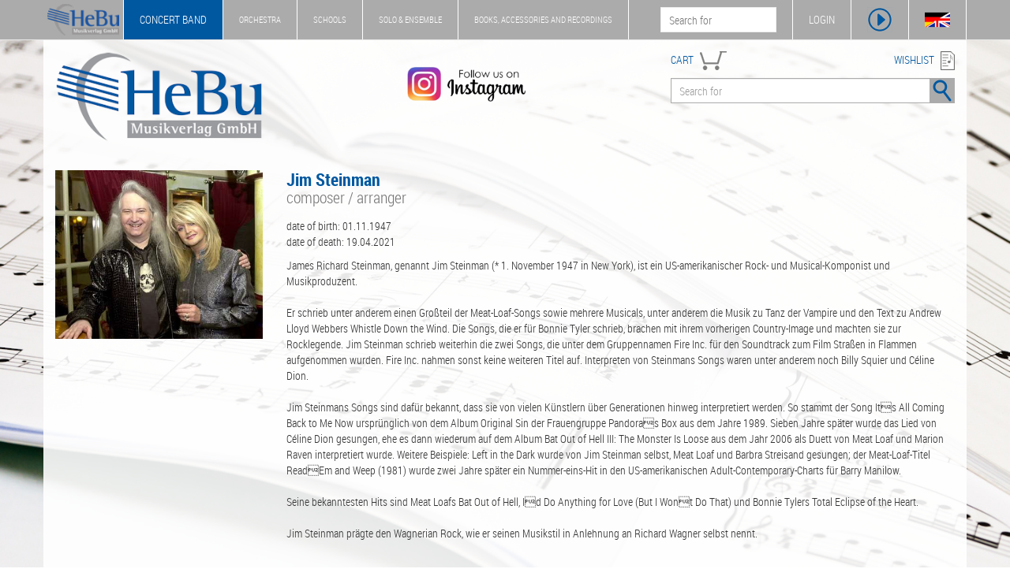

--- FILE ---
content_type: text/html; charset=UTF-8
request_url: https://www.hebu-music.com/en/musician/jim-steinman.12535/
body_size: 9668
content:
<!DOCTYPE html>
<html lang="en">

    <head>

        <meta charset="utf-8">
        <meta http-equiv="X-UA-Compatible" content="IE=edge">
        <meta name="viewport" content="width=device-width, initial-scale=1.0">
        <meta name="description" content="James Richard Steinman, genannt Jim Steinman (* 1. November 1947 in New York), ist ein US-amerikanischer Rock- und Musical-Komponist und Musikproduzent.   ...">
        <meta name="keywords" content="Komponist, Composer, Arrangeur, Arranger">
        
        <title>Jim Steinman | composer / arranger - concert band Noten & Partituren - HeBu Musikverlag GmbH</title>

        <link rel="stylesheet" href="https://www.hebu-music.com/css/bootstrap.css" type="text/css">
        <link rel="stylesheet" href="https://www.hebu-music.com/css/hebu.css" type="text/css">
        <link rel="stylesheet" href="https://www.hebu-music.com/fonts/font-awesome.css" type="text/css">
        <link rel="stylesheet" href="https://www.hebu-music.com/fonts/font-roboto.css" type="text/css">
        <link rel="stylesheet" href="https://www.hebu-music.com/vendor/cookieconsent/cookieconsent.min.css" type="text/css">

        <script src="https://www.hebu-music.com/js/jquery.js"></script>
        <script src="https://www.hebu-music.com/js/bootstrap.js"></script>
        <script src="https://www.hebu-music.com/vendor/cookieconsent/cookieconsent.min.js"></script>

        
        <link rel="shortcut icon" href="https://www.hebu-music.com/favicon/hebu.ico">
        <link rel="canonical" href="https://www.hebu-music.com/de/musiker/jim-steinman.12535/"><link rel="next" href="https://www.hebu-music.com/de/musiker/jim-steinman.12535/?page=2">
        
    </head>

    <body class="shop_1">

        <nav id="headline" class="navbar navbar-default navbar-fixed-top">

            <div class="container">

                <div class="navbar-header">

                    <a class="navbar-brand affix-show" href="https://www.hebu-music.com/en/">
                            <img src="https://www.hebu-music.com/img/logo_s.png" style="height: 100%;" alt="HeBu Musikverlag">
                    </a>

                        <div class="navbar-toggle">
        <img class="bg-color" src="https://www.hebu-music.com/img/menu/menu.png" height="32" alt="menu" data-toggle="collapse" data-target="#small-menu">
        <div id="small-menu" class="collapse">
            <ul class="nav">
                <li class="shop_kind_1"><a href="https://www.hebu-music.com/en/shop.1">concert band</a><ul class="sub-menu"><li class="category"><a href="https://www.hebu-music.com/en/category/genre.1-1/">Genre</a></li><li class="category"><a href="https://www.hebu-music.com/en/category/besetzung.1-1775/">Besetzung</a></li><li class="category"><a href="https://www.hebu-music.com/en/category/schulen.1-1720/">Schulen</a></li><li class="category"><a href="https://www.hebu-music.com/en/category/buecher.1-6/">Bücher</a></li><li class="category"><a href="https://www.hebu-music.com/en/category/taktstock.1-1689/">Taktstock</a></li><li class="category"><a href="https://www.hebu-music.com/en/category/tontraeger.1-2/">Tonträger</a></li><li class="category"><a href="https://www.hebu-music.com/en/catalogs.1/">Catalogs</a></li></ul></li>
                <li class="shop_kind_2"><a href="https://www.hebu-music.com/en/shop.2">Orchestra</a><ul class="sub-menu"><li class="category"><a href="https://www.hebu-music.com/en/category/genre.2-1/">Genre</a></li><li class="category"><a href="https://www.hebu-music.com/en/category/besetzung.2-1775/">Besetzung</a></li><li class="category"><a href="https://www.hebu-music.com/en/category/buecher.2-6/">Bücher</a></li><li class="category"><a href="https://www.hebu-music.com/en/category/geschenkideen.2-1018/">Geschenkideen</a></li><li class="category"><a href="https://www.hebu-music.com/en/category/tontraeger.2-2/">Tonträger</a></li><li class="category"><a href="https://www.hebu-music.com/en/catalogs.2/">Catalogs</a></li></ul></li>
                <li class="shop_kind_3"><a href="https://www.hebu-music.com/en/shop.3">schools</a><ul class="sub-menu"><li class="category"><a href="https://www.hebu-music.com/en/category/genre.3-1/">Genre</a></li><li class="category"><a href="https://www.hebu-music.com/en/category/besetzung.3-1775/">Besetzung</a></li><li class="category"><a href="https://www.hebu-music.com/en/category/schulen.3-1720/">Schulen</a></li><li class="category"><a href="https://www.hebu-music.com/en/category/buecher.3-6/">Bücher</a></li><li class="category"><a href="https://www.hebu-music.com/en/category/musikalien.3-906/">Musikalien</a></li><li class="category"><a href="https://www.hebu-music.com/en/category/geschenkideen.3-1018/">Geschenkideen</a></li><li class="category"><a href="https://www.hebu-music.com/en/category/tontraeger.3-2/">Tonträger</a></li></ul></li>
                <li class="shop_kind_4"><a href="https://www.hebu-music.com/en/shop.4">Solo &amp; Ensemble</a><ul class="sub-menu"><li class="category"><a href="https://www.hebu-music.com/en/category/genre.4-1/">Genre</a></li><li class="category"><a href="https://www.hebu-music.com/en/category/besetzung.4-1775/">Besetzung</a></li><li class="category"><a href="https://www.hebu-music.com/en/category/schulen.4-1720/">Schulen</a></li><li class="category"><a href="https://www.hebu-music.com/en/category/buecher.4-6/">Bücher</a></li><li class="category"><a href="https://www.hebu-music.com/en/category/musikalien.4-906/">Musikalien</a></li><li class="category"><a href="https://www.hebu-music.com/en/category/geschenkideen.4-1018/">Geschenkideen</a></li><li class="category"><a href="https://www.hebu-music.com/en/category/tontraeger.4-2/">Tonträger</a></li></ul></li>
                <li class="shop_kind_5"><a href="https://www.hebu-music.com/en/shop.5">Books, Accessories and Recordings</a><ul class="sub-menu"><li class="category"><a href="https://www.hebu-music.com/en/category/genre.5-1/">Genre</a></li><li class="category"><a href="https://www.hebu-music.com/en/category/besetzung.5-1775/">Besetzung</a></li><li class="category"><a href="https://www.hebu-music.com/en/category/schulen.5-1720/">Schulen</a></li><li class="category"><a href="https://www.hebu-music.com/en/category/buecher.5-6/">Bücher</a></li><li class="category"><a href="https://www.hebu-music.com/en/category/musikalien.5-906/">Musikalien</a></li><li class="category"><a href="https://www.hebu-music.com/en/category/taktstock.5-1689/">Taktstock</a></li><li class="category"><a href="https://www.hebu-music.com/en/category/geschenkideen.5-1018/">Geschenkideen</a></li><li class="category"><a href="https://www.hebu-music.com/en/category/software.5-901/">Software</a></li><li class="category"><a href="https://www.hebu-music.com/en/category/tontraeger.5-2/">Tonträger</a></li></ul></li>
                <li><a href="https://www.hebu-music.com/en/newsletter/">Newsletter</a></li>
                <li><a href="https://www.hebu-music.com/en/about-us/">About Us</a></li>
                <li><a href="https://www.hebu-music.com/en/contact/">Contact</a></li>
            </ul>
        </div>
    </div>

                </div>

                    <div class="nav navbar-nav navbar-left">
        <ul class="nav navbar-nav main-menu visible-lg">
            <li class="shop_kind shop_kind_1 active affix-hide"><a href="https://www.hebu-music.com/en/shop.1">concert band</a><ul class="dropdown-menu"><li class="category"><a href="https://www.hebu-music.com/en/category/genre.1-1/">Genre</a></li><li class="category"><a href="https://www.hebu-music.com/en/category/besetzung.1-1775/">Besetzung</a></li><li class="category"><a href="https://www.hebu-music.com/en/category/schulen.1-1720/">Schulen</a></li><li class="category"><a href="https://www.hebu-music.com/en/category/buecher.1-6/">Bücher</a></li><li class="category"><a href="https://www.hebu-music.com/en/category/taktstock.1-1689/">Taktstock</a></li><li class="category"><a href="https://www.hebu-music.com/en/category/tontraeger.1-2/">Tonträger</a></li><li role="separator" class="divider"></li><li><a href="https://www.hebu-music.com/en/catalogs.1/">Catalogs</a></li><li role="separator" class="divider"></li><li><a href="https://www.hebu-music.com/en/newsletter/">Newsletter</a></li><li><a href="https://www.hebu-music.com/en/about-us/">About Us</a></li><li><a href="https://www.hebu-music.com/en/contact/">Contact</a></li></ul></li>
            <li class="shop_kind shop_kind_2 affix-hide"><a href="https://www.hebu-music.com/en/shop.2">Orchestra</a><ul class="dropdown-menu"><li class="category"><a href="https://www.hebu-music.com/en/category/genre.2-1/">Genre</a></li><li class="category"><a href="https://www.hebu-music.com/en/category/besetzung.2-1775/">Besetzung</a></li><li class="category"><a href="https://www.hebu-music.com/en/category/buecher.2-6/">Bücher</a></li><li class="category"><a href="https://www.hebu-music.com/en/category/geschenkideen.2-1018/">Geschenkideen</a></li><li class="category"><a href="https://www.hebu-music.com/en/category/tontraeger.2-2/">Tonträger</a></li><li role="separator" class="divider"></li><li><a href="https://www.hebu-music.com/en/catalogs.2/">Catalogs</a></li><li role="separator" class="divider"></li><li><a href="https://www.hebu-music.com/en/newsletter/">Newsletter</a></li><li><a href="https://www.hebu-music.com/en/about-us/">About Us</a></li><li><a href="https://www.hebu-music.com/en/contact/">Contact</a></li></ul></li>
            <li class="shop_kind shop_kind_3 affix-hide"><a href="https://www.hebu-music.com/en/shop.3">schools</a><ul class="dropdown-menu"><li class="category"><a href="https://www.hebu-music.com/en/category/genre.3-1/">Genre</a></li><li class="category"><a href="https://www.hebu-music.com/en/category/besetzung.3-1775/">Besetzung</a></li><li class="category"><a href="https://www.hebu-music.com/en/category/schulen.3-1720/">Schulen</a></li><li class="category"><a href="https://www.hebu-music.com/en/category/buecher.3-6/">Bücher</a></li><li class="category"><a href="https://www.hebu-music.com/en/category/musikalien.3-906/">Musikalien</a></li><li class="category"><a href="https://www.hebu-music.com/en/category/geschenkideen.3-1018/">Geschenkideen</a></li><li class="category"><a href="https://www.hebu-music.com/en/category/tontraeger.3-2/">Tonträger</a></li><li role="separator" class="divider"></li><li><a href="https://www.hebu-music.com/en/newsletter/">Newsletter</a></li><li><a href="https://www.hebu-music.com/en/about-us/">About Us</a></li><li><a href="https://www.hebu-music.com/en/contact/">Contact</a></li></ul></li>
            <li class="shop_kind shop_kind_4 affix-hide"><a href="https://www.hebu-music.com/en/shop.4">Solo &amp; Ensemble</a><ul class="dropdown-menu"><li class="category"><a href="https://www.hebu-music.com/en/category/genre.4-1/">Genre</a></li><li class="category"><a href="https://www.hebu-music.com/en/category/besetzung.4-1775/">Besetzung</a></li><li class="category"><a href="https://www.hebu-music.com/en/category/schulen.4-1720/">Schulen</a></li><li class="category"><a href="https://www.hebu-music.com/en/category/buecher.4-6/">Bücher</a></li><li class="category"><a href="https://www.hebu-music.com/en/category/musikalien.4-906/">Musikalien</a></li><li class="category"><a href="https://www.hebu-music.com/en/category/geschenkideen.4-1018/">Geschenkideen</a></li><li class="category"><a href="https://www.hebu-music.com/en/category/tontraeger.4-2/">Tonträger</a></li><li role="separator" class="divider"></li><li><a href="https://www.hebu-music.com/en/newsletter/">Newsletter</a></li><li><a href="https://www.hebu-music.com/en/about-us/">About Us</a></li><li><a href="https://www.hebu-music.com/en/contact/">Contact</a></li></ul></li>
            <li class="shop_kind shop_kind_5 affix-hide"><a href="https://www.hebu-music.com/en/shop.5">Books, Accessories and Recordings</a><ul class="dropdown-menu"><li class="category"><a href="https://www.hebu-music.com/en/category/genre.5-1/">Genre</a></li><li class="category"><a href="https://www.hebu-music.com/en/category/besetzung.5-1775/">Besetzung</a></li><li class="category"><a href="https://www.hebu-music.com/en/category/schulen.5-1720/">Schulen</a></li><li class="category"><a href="https://www.hebu-music.com/en/category/buecher.5-6/">Bücher</a></li><li class="category"><a href="https://www.hebu-music.com/en/category/musikalien.5-906/">Musikalien</a></li><li class="category"><a href="https://www.hebu-music.com/en/category/taktstock.5-1689/">Taktstock</a></li><li class="category"><a href="https://www.hebu-music.com/en/category/geschenkideen.5-1018/">Geschenkideen</a></li><li class="category"><a href="https://www.hebu-music.com/en/category/software.5-901/">Software</a></li><li class="category"><a href="https://www.hebu-music.com/en/category/tontraeger.5-2/">Tonträger</a></li><li role="separator" class="divider"></li><li><a href="https://www.hebu-music.com/en/newsletter/">Newsletter</a></li><li><a href="https://www.hebu-music.com/en/about-us/">About Us</a></li><li><a href="https://www.hebu-music.com/en/contact/">Contact</a></li></ul></li>
            </ul>
    </div>

                <div class="nav navbar-nav navbar-right">

                    <div class="pull-left hidden-xs affix-show">
                        <form action="https://www.hebu-music.com/en/search/" role="search">
                            <input name="s" type="text" placeholder="Search for">
                        </form>
                    </div>

                    <ul class="nav navbar-nav">

                        <li id="my-hebu" class="hidden-xs">
                            <a id="my-hebu-user" href="https://www.hebu-music.com/en/my-hebu/" rel="nofollow">MY HEBU - <span id="username"></span></a>
                            <a id="my-hebu-login" href="https://www.hebu-music.com/en/my-hebu/login/" rel="nofollow">LOGIN</a>
                        </li>

                        <li class="icon visible-xs-block"><a href="https://www.hebu-music.com/en/my-hebu/" rel="nofollow"><img class="bg-color" src="https://www.hebu-music.com/img/menu/user.png" height="32" alt="Benutzer"></a></li>
                        <li class="icon"><a id="show_player" class="no_ajax" href="#" rel="nofollow"><img class="bg-color" src="https://www.hebu-music.com/img/menu/player.png" height="32" alt="Player"></a></li>
                        <li class="icon hidden-xs"><a id="language" class="no_ajax" href="https://www.hebu-music.com/de/musiker/jim-steinman.12535/" title="language"><img class="bg-color" src="https://www.hebu-music.com/img/menu/flags.png" height="32" alt="language"></a></li>

                    </ul>

                </div>

            </div>

        </nav>

        <div id="jp-player" class="container">
            <div class="row">

                <div id="jp-main"></div>

                <div class="col-sm-6">
                    <div class="title">
                        <span class="clef"></span>
                        <span class="jp-title"></span>
                    </div>
                    <div class="jp-progress">
                        <div class="jp-seek-bar">
                            <div class="jp-play-bar"><span class="jp-play-knob"></span></div>
                        </div>
                    </div>
                    <div class="row time">
                        <div class="col-xs-4">00:00</div>
                        <div class="col-xs-4 text-center jp-current-time">--:--</div>
                        <div class="col-xs-4 text-right jp-duration">00:00</div>
                    </div>
                    <div class="buttons">
                        <div class="col-md-1 col-sm-2 col-xs-2"><img class="player-btn jp-previous" src="https://www.hebu-music.com/img/player/previous.png" alt="Vorheriges Lied"></div>
                        <div class="col-md-1 hidden-sm hidden-xs"><img class="player-btn jp-rewind" src="https://www.hebu-music.com/img/player/rewind.png" alt="Rückwärts"></div>
                        <div class="col-md-1 col-sm-2 col-xs-2"><img class="player-btn jp-play" src="https://www.hebu-music.com/img/player/play.png" alt="Play"></div>
                        <div class="col-md-1 col-sm-2 col-xs-2"><img class="player-btn jp-forward" src="https://www.hebu-music.com/img/player/forward.png" alt="Vorwärts"></div>
                        <div class="col-md-1 col-sm-2 col-xs-2"><img class="player-btn jp-next" src="https://www.hebu-music.com/img/player/next.png" alt="Nächstes Lied"></div>
                        <div class="col-md-1 col-sm-2 col-xs-2"><img class="player-btn jp-stop" src="https://www.hebu-music.com/img/player/pause.png" alt="Stop"></div>
                        <div class="col-md-1 col-sm-2 col-xs-2">
                            <img class="player-btn jp-mute" src="https://www.hebu-music.com/img/player/volume.png" alt="Mute">
                            <img class="player-btn jp-unmute" src="https://www.hebu-music.com/img/player/mute.png" alt="Mute off">
                        </div>
                        <div class="col-md-5 col-sm-12 hidden-xs">
                            <div class="jp-volume-bar">
                                <div class="jp-volume-bar-value"></div>
                            </div>
                        </div>
                    </div>
                </div>

                <div class="col-sm-6 hidden-xs">
                    <div class="background">
                        <div id="playlist" class="jp-playlist"><ul><li></li></ul></div>
                    </div>
                </div>

            </div>
        </div>

        <header class="container white-background">

            <div class="row margin-top">
                <div class="col-md-3 col-sm-3 col-xs-12 logo">
                    <a href="https://www.hebu-music.com/en/">
                            <img src="https://www.hebu-music.com/img/logo.png" class="img-responsive" alt="HeBu Musikverlag">
                    </a>
                </div>
				<div class="col-md-5 col-sm-3 hidden-xs instagram">
					<a class="no_ajax" href="https://www.instagram.com/hebumusic">
						<img class="img-responsive" src="https://www.hebu-music.com/img/instagram.png" alt="Instagram - Follow us">
					</a>
				</div>
                <div class="col-md-4 col-sm-6 col-xs-12">

                    <div class="pull-left fg-color search-head"><a href="https://www.hebu-music.com/en/cart/" rel="nofollow">CART</a>
                        <div id="cart">
                            <img src="https://www.hebu-music.com/img/icons/cart.png" height="24" alt="Warenkorb">
                            <span></span>
                        </div>
                    </div>
                    <div class="pull-right fg-color search-head text-right"><a href="https://www.hebu-music.com/en/wishlist/" rel="nofollow">WISHLIST</a> <img src="https://www.hebu-music.com/img/icons/wishlist.png" height="24" alt="Merkliste"></div>

                    <form action="https://www.hebu-music.com/en/search/" class="form-inline">
                        <div class="input-group search">
                            <input name="s" class="form-control" type="text" placeholder="Search for">
                            <span class="input-group-btn">
                                <button class="btn"><img class="bg-color" src="https://www.hebu-music.com/img/search.png" alt="Suche"></button>
                            </span>
                        </div>
                    </form>

                </div>
            </div>
          
        </header>

        <main class="container white-background">
            
    
    
    <div class="row margin-top">

    <div class="col-md-3 col-sm-4">
        <img src="https://www.hebu-music.com/thumb.php?name=12535&amp;path=musiker&amp;height=340"
            class="img-responsive img-center img-head"
            alt="Jim Steinman"
            title="Jim Steinman - composer / arranger"
        >
            </div>

    <div class="col-md-9 col-sm-8">
        <h1>
            Jim Steinman
                            <span class="subtitle">composer / arranger</span>
                    </h1>
        
            
    


                            <p>
                    date of birth: 01.11.1947<br>                    date of death: 19.04.2021<br>                </p>
            
            James Richard Steinman, genannt Jim Steinman (* 1. November 1947 in New York), ist ein US-amerikanischer Rock- und Musical-Komponist und Musikproduzent.<br />
<br />
Er schrieb unter anderem einen Großteil der Meat-Loaf-Songs sowie mehrere Musicals, unter anderem die Musik zu Tanz der Vampire und den Text zu Andrew Lloyd Webbers Whistle Down the Wind. Die Songs, die er für Bonnie Tyler schrieb, brachen mit ihrem vorherigen Country-Image und machten sie zur Rocklegende. Jim Steinman schrieb weiterhin die zwei Songs, die unter dem Gruppennamen Fire Inc. für den Soundtrack zum Film Straßen in Flammen aufgenommen wurden. Fire Inc. nahmen sonst keine weiteren Titel auf. Interpreten von Steinmans Songs waren unter anderem noch Billy Squier und Céline Dion.<br />
<br />
Jim Steinmans Songs sind dafür bekannt, dass sie von vielen Künstlern über Generationen hinweg interpretiert werden. So stammt der Song Its All Coming Back to Me Now ursprünglich von dem Album Original Sin der Frauengruppe Pandoras Box aus dem Jahre 1989. Sieben Jahre später wurde das Lied von Céline Dion gesungen, ehe es dann wiederum auf dem Album Bat Out of Hell III: The Monster Is Loose aus dem Jahr 2006 als Duett von Meat Loaf und Marion Raven interpretiert wurde. Weitere Beispiele: Left in the Dark wurde von Jim Steinman selbst, Meat Loaf und Barbra Streisand gesungen; der Meat-Loaf-Titel ReadEm and Weep (1981) wurde zwei Jahre später ein Nummer-eins-Hit in den US-amerikanischen Adult-Contemporary-Charts für Barry Manilow.<br />
<br />
Seine bekanntesten Hits sind Meat Loafs Bat Out of Hell, Id Do Anything for Love (But I Wont Do That) und Bonnie Tylers Total Eclipse of the Heart.<br />
<br />
Jim Steinman prägte den Wagnerian Rock, wie er seinen Musikstil in Anlehnung an Richard Wagner selbst nennt.<br />
<br><br />
Bild: Jim Steinman zusammen mit Bonnie Tyler<br />
www.jimsteinman.com

            </div>

</div>

    
    <link rel="stylesheet" href="https://www.hebu-music.com/css/multiselect.css" type="text/css">
<link rel="stylesheet" href="https://www.hebu-music.com/css/rangeslider.css" type="text/css">

<script type="text/javascript" src="https://www.hebu-music.com/js/multiselect_min.js"></script>
<script type="text/javascript" src="https://www.hebu-music.com/js/rangeslider.js"></script>

<form id="filter" action="https://www.hebu-music.com/en/musician/jim-steinman.12535/" method="get">

    <div class="row">

        <div class="col-sm-4">
            <div class="search-detail border-color">
                <p>main category</p>
                <select id="ms_main_category" name="asr[]" multiple="multiple">
                                            <option value="65578">Blasorchester Noten / Concert Band</option>
                                            <option value="163850">Fanfare Band</option>
                                            <option value="65579">Kammermusik / Ensemble</option>
                                    </select>
            </div>
        </div>

        <div class="col-sm-4">
            <div class="search-detail border-color">
                <p>category</p>
                <select id="ms_category" name="cat[]" class="form-control" multiple="multiple">
                                            <option value="1002">Genre / Besonders Empfehlenswerte Ausgaben / Bestseller</option>
                                            <option value="11002">Genre / Medleys / Potpourries / Rock</option>
                                            <option value="1111">Genre / Unterhaltungsmusik / Pop-Musik Bearbeitungen</option>
                                            <option value="113">Genre / Musical</option>
                                            <option value="1131">Genre / Musical / Musical - Medley</option>
                                            <option value="201111">Besetzung / Tasten- und Balginstrumente / Klavier / Piano / Klavier + Gesang / Vocal + Gitarre (PVG) / Songbook</option>
                                            <option value="2093">Besetzung / Chormusik / Frauen- und Kinderchor</option>
                                            <option value="20931">Besetzung / Chormusik / Frauen- und Kinderchor / a cappella weltlich einzeln</option>
                                            <option value="20937">Besetzung / Chormusik / Frauen- und Kinderchor / mit Begleitung weltlich Alben</option>
                                            <option value="214">Besetzung / Orchesterwerke</option>
                                            <option value="2143">Besetzung / Orchesterwerke / Blasorchester / Concert Band</option>
                                    </select>
            </div>
        </div>

        <div class="col-sm-4">
            <div class="search-detail border-color">
                <p>difficulty</p>
                <input id="sl_difficulty" name="dif" type="text" value="1,6">
            </div>
        </div>

    </div>

    <div class="row">

        <div class="col-sm-4">
            <div class="search-detail border-color">
                <p>composer</p>
                <select id="ms_composer" name="com[]" class="form-control" multiple="multiple">
                                            <option value="12535">Jim Steinman</option>
                                            <option value="1506">Samuel Augustus Ward</option>
                                    </select>
            </div>
        </div>

        <div class="col-sm-4">
            <div class="search-detail border-color">
                <p>arranger</p>
                <select id="ms_arranger" name="arr[]" class="form-control" multiple="multiple">
                                            <option value="12535">Jim Steinman</option>
                                            <option value="22287">Keith Terrett</option>
                                            <option value="13061">Lorenzo Bocci</option>
                                            <option value="29568">Michael Kunze</option>
                                            <option value="26000">Patrick Roszell</option>
                                            <option value="65444">Paul Langford</option>
                                            <option value="587">Rob Balfoort</option>
                                            <option value="13316">Scott Blood</option>
                                            <option value="11854">Simon Kerwin</option>
                                            <option value="223">Wolfgang Wössner</option>
                                    </select>
            </div>
        </div>

        <div class="col-sm-4">
            <div class="search-detail border-color">
                <p>publisher</p>
                <select id="ms_publisher" name="pub[]" class="form-control" multiple="multiple">
                                            <option value="696">Alfred Publishing</option>
                                            <option value="407">Bernaerts Music</option>
                                            <option value="2049335">Edition Butterfly Roswitha Kunze e.K.</option>
                                            <option value="385">Faber Music</option>
                                            <option value="389">Hal Leonard Publishing Co.</option>
                                            <option value="2591096">Jetelina</option>
                                            <option value="652">Melodie der Welt J. Michel GmbH &amp; Co. KG</option>
                                            <option value="49038">Mitropa Music</option>
                                            <option value="425">Molenaar Edition BV</option>
                                            <option value="281">Tierolff Muziekcentrale</option>
                                    </select>
            </div>
        </div>

    </div>

    
</form>

<script type="text/javascript">

    var filter_changed = false;

    var parameters = {

        disableIfEmpty:    true,
        enableFiltering:   true,
        enableCaseInsensitiveFiltering: true,
        buttonWidth:       '100%',
        maxHeight:         '350',
        nSelectedText:     'selected',
        nonSelectedText:   'please select',
        allSelectedText:   'all selected',
        filterPlaceholder: 'search',

        onDropdownHidden: function(event) {
            if (filter_changed) $('#filter').submit();
        },

        onDropdownShown: function(event) {
            var el = this.$ul.parent().find("input[type='text'].multiselect-search");
            el.focus();
        },

        onChange: function(option, checked, select) {
            filter_changed = true;
        },

        onDeselectAll: function() {
            filter_changed = true;
        }

    };

    $('#ms_main_category').multiselect(parameters);
    $('#ms_category'     ).multiselect(parameters);
    $('#ms_arranger'     ).multiselect(parameters);
    $('#ms_composer'     ).multiselect(parameters);
    $('#ms_publisher'    ).multiselect(parameters);

    var slider = $('#sl_difficulty').slider({

        min:  1,
        max:  6,
        step: 0.5,
        value: [1,6],

        tooltip_split: true,
        tooltip_position: 'bottom',

        formatter: function(value) {

            if (value == 1.5) return "1+";
            if (value == 2.5) return "2+";
            if (value == 3.5) return "3+";
            if (value == 4.5) return "4+";
            if (value == 5.5) return "5+";

            return value;

        }
    });

    slider.on('slideStop', function(ev){
        $('#filter').submit();
    });

</script>
    <div class="row">
        <div data-name="play_all" class="action col-sm-6 col-sm-margin">
            <img class="pull-left icon-24" src="https://www.hebu-music.com/img/icons/player.png"> play all titles of this page
        </div>
        <div class="col-sm-6 text-right">
            
    
                <select id="sort" onChange="Ajax_Sort()">
        <option value="">Sort</option>
        <option value="alphabet_asc">alphabet (ascending)</option>
        <option value="alphabet_desc">alphabet (descending)</option>
        <option value="price_asc">price (ascending)</option>
        <option value="price_desc">price (descending)</option>
        <option value="ranking">ranking</option>
    </select>

    
        <a href="https://www.hebu-music.com/en/musician/jim-steinman.12535/?layout=line" title="listview" rel="nofollow">
        <div class="layout_line"><div class="inner"></div><div class="inner"></div></div>
    </a>

        <a href="https://www.hebu-music.com/en/musician/jim-steinman.12535/?layout=grid" title="gridview" rel="nofollow">
        <div class="layout_grid"><div class="inner"></div><div class="inner"></div><div class="inner"></div><div class="inner"></div><div class="inner"></div><div class="inner"></div></div>
    </a>



        </div>
    </div>

    <div class="layout-container border-color">
        
    
    
            
    
    <div class="row margin-top">
                    <div class="col-xs-12 col-sm-6 col-md-4 col-lg-3">
                <div class="article-grid border-color">
                    <a 
    href="https://www.hebu-music.com/en/article/jim-steinman/tierolff-muziekcentrale/id-do-anything-for-love-but-i-wont-do-that.247621/"

            rel="nofollow"
    
><img class="img-responsive" src="https://www.hebu-music.com/thumb.php?name=00057142&amp;path=artikel&amp;publisher=281&amp;width=250&amp;height=250" title="I&#039;d do anything for Love (but I won&#039;t do that) - Jim Steinman / Arr. Rob Balfoort" alt="I&#039;d do anything for Love (but I won&#039;t do that) - Jim Steinman / Arr. Rob Balfoort"></a>
                    <div class="text">
                        <p class="title fg-color"><a 
    href="https://www.hebu-music.com/en/article/jim-steinman/tierolff-muziekcentrale/id-do-anything-for-love-but-i-wont-do-that.247621/"

            rel="nofollow"
    
>I&#039;d do anything for Love (but I won&#039;t do that)</a></p>
                        <p class="subtitle">Jim Steinman / Arr. Rob Balfoort<br>Pop-Musik Bearbeitungen</p>
                    </div>
                    <div class="pull-left">
                        <img data-name="play_161846_247621" class="action icon-24" title="play title" src="https://www.hebu-music.com/img/icons/player.png">                        <a href="https://www.hebu-music.com/en/article/miniscore/247621/" rel="nofollow" title="show miniscore"><img class="icon-24" src="https://www.hebu-music.com/img/icons/pdf.png"></a>                        <img class="action icon-24" data-url="https://www.hebu-music.com/en/wishlist/add/247621-0" title="add to wishlist" src="https://www.hebu-music.com/img/icons/wishlist_add.png">
                        <img data-url="https://www.hebu-music.com/en/cart/add/247621-0" title="add to cart" class="action icon-24" src="https://www.hebu-music.com/img/icons/cart_add.png">                    </div>
                    <div class="price text-right"><div class="price_side_right"><div class="wrap"><div class="info">inc. tax<br>plus <a href="https://www.hebu-music.com/en/shipping/" rel="nofollow">shipping</a></div><div class="value">129,00 €</div></div></div></div>
                </div>
            </div>
                    <div class="col-xs-12 col-sm-6 col-md-4 col-lg-3">
                <div class="article-grid border-color">
                    <a 
    href="https://www.hebu-music.com/en/article/jim-steinman/edition-butterfly-roswitha-kunze-ek/tanz-der-vampire-songbook.803141/"

            rel="nofollow"
    
><img class="img-responsive" src="https://www.hebu-music.com/thumb.php?name=00463915&amp;path=artikel&amp;publisher=2049335&amp;width=250&amp;height=250" title="Tanz der Vampire (Songbook) - Jim Steinman / Arr. Michael Kunze" alt="Tanz der Vampire (Songbook) - Jim Steinman / Arr. Michael Kunze"></a>
                    <div class="text">
                        <p class="title fg-color"><a 
    href="https://www.hebu-music.com/en/article/jim-steinman/edition-butterfly-roswitha-kunze-ek/tanz-der-vampire-songbook.803141/"

            rel="nofollow"
    
>Tanz der Vampire (Songbook)</a></p>
                        <p class="subtitle">Jim Steinman / Arr. Michael Kunze<br>Bestseller</p>
                    </div>
                    <div class="pull-left">
                                                <a href="https://www.hebu-music.com/en/article/miniscore/803141/" rel="nofollow" title="show miniscore"><img class="icon-24" src="https://www.hebu-music.com/img/icons/pdf.png"></a>                        <img class="action icon-24" data-url="https://www.hebu-music.com/en/wishlist/add/803141-0" title="add to wishlist" src="https://www.hebu-music.com/img/icons/wishlist_add.png">
                        <img data-url="https://www.hebu-music.com/en/cart/add/803141-0" title="add to cart" class="action icon-24" src="https://www.hebu-music.com/img/icons/cart_add.png">                    </div>
                    <div class="price text-right"><div class="price_side_right"><div class="wrap"><div class="info">inc. tax<br>plus <a href="https://www.hebu-music.com/en/shipping/" rel="nofollow">shipping</a></div><div class="value">28,00 €</div></div></div></div>
                </div>
            </div>
                    <div class="col-xs-12 col-sm-6 col-md-4 col-lg-3">
                <div class="article-grid border-color">
                    <a 
    href="https://www.hebu-music.com/en/article/jim-steinman/alfred-publishing/meat-loaf---the-hits.750721/"

    
><img class="img-responsive" src="https://www.hebu-music.com/thumb.php?name=00339593&amp;path=artikel&amp;publisher=696&amp;width=250&amp;height=250" title="Meat Loaf---The Hits - Jim Steinman / Arr. Patrick Roszell" alt="Meat Loaf---The Hits - Jim Steinman / Arr. Patrick Roszell"></a>
                    <div class="text">
                        <p class="title fg-color"><a 
    href="https://www.hebu-music.com/en/article/jim-steinman/alfred-publishing/meat-loaf---the-hits.750721/"

    
>Meat Loaf---The Hits</a></p>
                        <p class="subtitle">Jim Steinman / Arr. Patrick Roszell<br>Rock</p>
                    </div>
                    <div class="pull-left">
                        <img data-name="play_185857_750721" class="action icon-24" title="play title" src="https://www.hebu-music.com/img/icons/player.png">                        <a href="https://www.hebu-music.com/en/article/miniscore/750721/" rel="nofollow" title="show miniscore"><img class="icon-24" src="https://www.hebu-music.com/img/icons/pdf.png"></a>                        <img class="action icon-24" data-url="https://www.hebu-music.com/en/wishlist/add/750721-0" title="add to wishlist" src="https://www.hebu-music.com/img/icons/wishlist_add.png">
                        <img data-url="https://www.hebu-music.com/en/cart/add/750721-0" title="add to cart" class="action icon-24" src="https://www.hebu-music.com/img/icons/cart_add.png">                    </div>
                    <div class="price text-right"><div class="price_side_right"><div class="wrap"><div class="info">inc. tax<br>plus <a href="https://www.hebu-music.com/en/shipping/" rel="nofollow">shipping</a></div><div class="value">104,00 €</div></div></div></div>
                </div>
            </div>
                    <div class="col-xs-12 col-sm-6 col-md-4 col-lg-3">
                <div class="article-grid border-color">
                    <a 
    href="https://www.hebu-music.com/en/article/jim-steinman/mitropa-music/tanz-der-vampire.189384/"

            rel="nofollow"
    
><img class="img-responsive" src="https://www.hebu-music.com/thumb.php?name=00084135&amp;path=artikel&amp;publisher=49038&amp;width=250&amp;height=250" title="Tanz der Vampire - Jim Steinman / Arr. Wolfgang Wössner" alt="Tanz der Vampire - Jim Steinman / Arr. Wolfgang Wössner"></a>
                    <div class="text">
                        <p class="title fg-color"><a 
    href="https://www.hebu-music.com/en/article/jim-steinman/mitropa-music/tanz-der-vampire.189384/"

            rel="nofollow"
    
>Tanz der Vampire</a></p>
                        <p class="subtitle">Jim Steinman / Arr. Wolfgang Wössner<br>Musical - Medley</p>
                    </div>
                    <div class="pull-left">
                        <img data-name="play_137214_189384" class="action icon-24" title="play title" src="https://www.hebu-music.com/img/icons/player.png">                        <a href="https://www.hebu-music.com/en/article/miniscore/189384/" rel="nofollow" title="show miniscore"><img class="icon-24" src="https://www.hebu-music.com/img/icons/pdf.png"></a>                        <img class="action icon-24" data-url="https://www.hebu-music.com/en/wishlist/add/189384-0" title="add to wishlist" src="https://www.hebu-music.com/img/icons/wishlist_add.png">
                        <img data-url="https://www.hebu-music.com/en/cart/add/189384-0" title="add to cart" class="action icon-24" src="https://www.hebu-music.com/img/icons/cart_add.png">                    </div>
                    <div class="price text-right"><div class="price_side_right"><div class="wrap"><div class="info">inc. tax<br>plus <a href="https://www.hebu-music.com/en/shipping/" rel="nofollow">shipping</a></div><div class="value">142,99 €</div></div></div></div>
                </div>
            </div>
                    <div class="col-xs-12 col-sm-6 col-md-4 col-lg-3">
                <div class="article-grid border-color">
                    <a 
    href="https://www.hebu-music.com/en/article/jim-steinman/bernaerts-music/total-eclipse-of-the-heart.233786/"

            rel="nofollow"
    
><img class="img-responsive" src="https://www.hebu-music.com/thumb.php?name=00030984&amp;path=artikel&amp;publisher=407&amp;width=250&amp;height=250" title="Total Eclipse Of The Heart - Jim Steinman / Arr. Keith Terrett" alt="Total Eclipse Of The Heart - Jim Steinman / Arr. Keith Terrett"></a>
                    <div class="text">
                        <p class="title fg-color"><a 
    href="https://www.hebu-music.com/en/article/jim-steinman/bernaerts-music/total-eclipse-of-the-heart.233786/"

            rel="nofollow"
    
>Total Eclipse Of The Heart</a></p>
                        <p class="subtitle">Jim Steinman / Arr. Keith Terrett<br>Pop-Musik Bearbeitungen</p>
                    </div>
                    <div class="pull-left">
                        <img data-name="play_153582_233786" class="action icon-24" title="play title" src="https://www.hebu-music.com/img/icons/player.png">                        <a href="https://www.hebu-music.com/en/article/miniscore/233786/" rel="nofollow" title="show miniscore"><img class="icon-24" src="https://www.hebu-music.com/img/icons/pdf.png"></a>                        <img class="action icon-24" data-url="https://www.hebu-music.com/en/wishlist/add/233786-0" title="add to wishlist" src="https://www.hebu-music.com/img/icons/wishlist_add.png">
                        <img data-url="https://www.hebu-music.com/en/cart/add/233786-0" title="add to cart" class="action icon-24" src="https://www.hebu-music.com/img/icons/cart_add.png">                    </div>
                    <div class="price text-right"><div class="price_side_right"><div class="wrap"><div class="info">inc. tax<br>plus <a href="https://www.hebu-music.com/en/shipping/" rel="nofollow">shipping</a></div><div class="value">80,20 €</div></div></div></div>
                </div>
            </div>
                    <div class="col-xs-12 col-sm-6 col-md-4 col-lg-3">
                <div class="article-grid border-color">
                    <a 
    href="https://www.hebu-music.com/en/article/jim-steinman/molenaar-edition-bv/paradise-by-the-dashboard-light.247827/"

    
><img class="img-responsive" src="https://www.hebu-music.com/thumb.php?name=00056645&amp;path=artikel&amp;publisher=425&amp;width=250&amp;height=250" title="Paradise by the Dashboard Light - Jim Steinman / Arr. Lorenzo Bocci" alt="Paradise by the Dashboard Light - Jim Steinman / Arr. Lorenzo Bocci"></a>
                    <div class="text">
                        <p class="title fg-color"><a 
    href="https://www.hebu-music.com/en/article/jim-steinman/molenaar-edition-bv/paradise-by-the-dashboard-light.247827/"

    
>Paradise by the Dashboard Light</a></p>
                        <p class="subtitle">Jim Steinman / Arr. Lorenzo Bocci<br>Pop-Musik Bearbeitungen</p>
                    </div>
                    <div class="pull-left">
                        <img data-name="play_161942_247827" class="action icon-24" title="play title" src="https://www.hebu-music.com/img/icons/player.png">                        <a href="https://www.hebu-music.com/en/article/miniscore/247827/" rel="nofollow" title="show miniscore"><img class="icon-24" src="https://www.hebu-music.com/img/icons/pdf.png"></a>                        <img class="action icon-24" data-url="https://www.hebu-music.com/en/wishlist/add/247827-0" title="add to wishlist" src="https://www.hebu-music.com/img/icons/wishlist_add.png">
                        <img data-url="https://www.hebu-music.com/en/cart/add/247827-0" title="add to cart" class="action icon-24" src="https://www.hebu-music.com/img/icons/cart_add.png">                    </div>
                    <div class="price text-right"><div class="price_side_right"><div class="wrap"><div class="info">inc. tax<br>plus <a href="https://www.hebu-music.com/en/shipping/" rel="nofollow">shipping</a></div><div class="value">98,24 €</div></div></div></div>
                </div>
            </div>
                    <div class="col-xs-12 col-sm-6 col-md-4 col-lg-3">
                <div class="article-grid border-color">
                    <a 
    href="https://www.hebu-music.com/en/article/jim-steinman/alfred-publishing/total-eclipse-of-the-heart.685134/"

            rel="nofollow"
    
><img class="img-responsive" src="https://www.hebu-music.com/thumb.php?name=00000000&amp;path=artikel&amp;publisher=696&amp;width=250&amp;height=250" title="Total Eclipse of the Heart - Jim Steinman" alt="Total Eclipse of the Heart - Jim Steinman"></a>
                    <div class="text">
                        <p class="title fg-color"><a 
    href="https://www.hebu-music.com/en/article/jim-steinman/alfred-publishing/total-eclipse-of-the-heart.685134/"

            rel="nofollow"
    
>Total Eclipse of the Heart</a></p>
                        <p class="subtitle">Jim Steinman<br></p>
                    </div>
                    <div class="pull-left">
                                                                        <img class="action icon-24" data-url="https://www.hebu-music.com/en/wishlist/add/685134-0" title="add to wishlist" src="https://www.hebu-music.com/img/icons/wishlist_add.png">
                                            </div>
                    <div class="price text-right">out of print</div>
                </div>
            </div>
                    <div class="col-xs-12 col-sm-6 col-md-4 col-lg-3">
                <div class="article-grid border-color">
                    <a 
    href="https://www.hebu-music.com/en/article/jim-steinman/alfred-publishing/dead-ringer-for-love--einzelausgabe.347941/"

            rel="nofollow"
    
><img class="img-responsive" src="https://www.hebu-music.com/thumb.php?name=00000000&amp;path=artikel&amp;publisher=696&amp;width=250&amp;height=250" title="DEAD RINGER FOR LOVE : EINZELAUSGABE - Jim Steinman" alt="DEAD RINGER FOR LOVE : EINZELAUSGABE - Jim Steinman"></a>
                    <div class="text">
                        <p class="title fg-color"><a 
    href="https://www.hebu-music.com/en/article/jim-steinman/alfred-publishing/dead-ringer-for-love--einzelausgabe.347941/"

            rel="nofollow"
    
>DEAD RINGER FOR LOVE : EINZELAUSGABE</a></p>
                        <p class="subtitle">Jim Steinman<br></p>
                    </div>
                    <div class="pull-left">
                                                                        <img class="action icon-24" data-url="https://www.hebu-music.com/en/wishlist/add/347941-0" title="add to wishlist" src="https://www.hebu-music.com/img/icons/wishlist_add.png">
                        <img data-url="https://www.hebu-music.com/en/cart/add/347941-0" title="add to cart" class="action icon-24" src="https://www.hebu-music.com/img/icons/cart_add.png">                    </div>
                    <div class="price text-right"><div class="price_side_right"><div class="wrap"><div class="info">inc. tax<br>plus <a href="https://www.hebu-music.com/en/shipping/" rel="nofollow">shipping</a></div><div class="value">6,60 €</div></div></div></div>
                </div>
            </div>
                    <div class="col-xs-12 col-sm-6 col-md-4 col-lg-3">
                <div class="article-grid border-color">
                    <a 
    href="https://www.hebu-music.com/en/article/jim-steinman/hal-leonard-publishing-co/holding-out-for-a-hero.839423/"

            rel="nofollow"
    
><img class="img-responsive" src="https://www.hebu-music.com/thumb.php?name=00435902&amp;path=artikel&amp;publisher=389&amp;width=250&amp;height=250" title="Holding Out for a Hero - Jim Steinman / Arr. Paul Langford" alt="Holding Out for a Hero - Jim Steinman / Arr. Paul Langford"></a>
                    <div class="text">
                        <p class="title fg-color"><a 
    href="https://www.hebu-music.com/en/article/jim-steinman/hal-leonard-publishing-co/holding-out-for-a-hero.839423/"

            rel="nofollow"
    
>Holding Out for a Hero</a></p>
                        <p class="subtitle">Jim Steinman / Arr. Paul Langford<br>Frauen- und Kinderchor</p>
                    </div>
                    <div class="pull-left">
                                                                        <img class="action icon-24" data-url="https://www.hebu-music.com/en/wishlist/add/839423-0" title="add to wishlist" src="https://www.hebu-music.com/img/icons/wishlist_add.png">
                        <img data-url="https://www.hebu-music.com/en/cart/add/839423-0" title="add to cart" class="action icon-24" src="https://www.hebu-music.com/img/icons/cart_add.png">                    </div>
                    <div class="price text-right"><div class="price_side_right"><div class="wrap"><div class="info">inc. tax<br>plus <a href="https://www.hebu-music.com/en/shipping/" rel="nofollow">shipping</a></div><div class="value">3,75 €</div></div></div></div>
                </div>
            </div>
                    <div class="col-xs-12 col-sm-6 col-md-4 col-lg-3">
                <div class="article-grid border-color">
                    <a 
    href="https://www.hebu-music.com/en/article/jim-steinman/molenaar-edition-bv/paradise-by-the-dashboard-light.924498/"

    
><img class="img-responsive" src="https://www.hebu-music.com/thumb.php?name=00624036&amp;path=artikel&amp;publisher=425&amp;width=250&amp;height=250" title="Paradise by the Dashboard Light - Jim Steinman / Arr. Lorenzo Bocci" alt="Paradise by the Dashboard Light - Jim Steinman / Arr. Lorenzo Bocci"></a>
                    <div class="text">
                        <p class="title fg-color"><a 
    href="https://www.hebu-music.com/en/article/jim-steinman/molenaar-edition-bv/paradise-by-the-dashboard-light.924498/"

    
>Paradise by the Dashboard Light</a></p>
                        <p class="subtitle">Jim Steinman / Arr. Lorenzo Bocci<br></p>
                    </div>
                    <div class="pull-left">
                                                <a href="https://www.hebu-music.com/en/article/miniscore/924498/" rel="nofollow" title="show miniscore"><img class="icon-24" src="https://www.hebu-music.com/img/icons/pdf.png"></a>                        <img class="action icon-24" data-url="https://www.hebu-music.com/en/wishlist/add/924498-0" title="add to wishlist" src="https://www.hebu-music.com/img/icons/wishlist_add.png">
                        <img data-url="https://www.hebu-music.com/en/cart/add/924498-0" title="add to cart" class="action icon-24" src="https://www.hebu-music.com/img/icons/cart_add.png">                    </div>
                    <div class="price text-right"><div class="price_side_right"><div class="wrap"><div class="info">inc. tax<br>plus <a href="https://www.hebu-music.com/en/shipping/" rel="nofollow">shipping</a></div><div class="value">105,63 €</div></div></div></div>
                </div>
            </div>
                    <div class="col-xs-12 col-sm-6 col-md-4 col-lg-3">
                <div class="article-grid border-color">
                    <a 
    href="https://www.hebu-music.com/en/article/jim-steinman/hal-leonard-publishing-co/holding-out-for-a-hero.839424/"

            rel="nofollow"
    
><img class="img-responsive" src="https://www.hebu-music.com/thumb.php?name=00000000&amp;path=artikel&amp;publisher=389&amp;width=250&amp;height=250" title="Holding Out for a Hero - Jim Steinman / Arr. Paul Langford" alt="Holding Out for a Hero - Jim Steinman / Arr. Paul Langford"></a>
                    <div class="text">
                        <p class="title fg-color"><a 
    href="https://www.hebu-music.com/en/article/jim-steinman/hal-leonard-publishing-co/holding-out-for-a-hero.839424/"

            rel="nofollow"
    
>Holding Out for a Hero</a></p>
                        <p class="subtitle">Jim Steinman / Arr. Paul Langford<br></p>
                    </div>
                    <div class="pull-left">
                                                                        <img class="action icon-24" data-url="https://www.hebu-music.com/en/wishlist/add/839424-0" title="add to wishlist" src="https://www.hebu-music.com/img/icons/wishlist_add.png">
                        <img data-url="https://www.hebu-music.com/en/cart/add/839424-0" title="add to cart" class="action icon-24" src="https://www.hebu-music.com/img/icons/cart_add.png">                    </div>
                    <div class="price text-right"><div class="price_side_right"><div class="wrap"><div class="info">inc. tax<br>plus <a href="https://www.hebu-music.com/en/shipping/" rel="nofollow">shipping</a></div><div class="value">33,99 €</div></div></div></div>
                </div>
            </div>
                    <div class="col-xs-12 col-sm-6 col-md-4 col-lg-3">
                <div class="article-grid border-color">
                    <a 
    href="https://www.hebu-music.com/en/article/jim-steinman/jetelina/tanz-der-vampire-musical.803143/"

            rel="nofollow"
    
><img class="img-responsive" src="https://www.hebu-music.com/thumb.php?name=00425470&amp;path=artikel&amp;publisher=2591096&amp;width=250&amp;height=250" title="Tanz der Vampire (Musical) - Jim Steinman" alt="Tanz der Vampire (Musical) - Jim Steinman"></a>
                    <div class="text">
                        <p class="title fg-color"><a 
    href="https://www.hebu-music.com/en/article/jim-steinman/jetelina/tanz-der-vampire-musical.803143/"

            rel="nofollow"
    
>Tanz der Vampire (Musical)</a></p>
                        <p class="subtitle">Jim Steinman<br>Orchesterwerke</p>
                    </div>
                    <div class="pull-left">
                                                                        <img class="action icon-24" data-url="https://www.hebu-music.com/en/wishlist/add/803143-0" title="add to wishlist" src="https://www.hebu-music.com/img/icons/wishlist_add.png">
                                            </div>
                    <div class="price text-right">out of print</div>
                </div>
            </div>
                    <div class="col-xs-12 col-sm-6 col-md-4 col-lg-3">
                <div class="article-grid border-color">
                    <a 
    href="https://www.hebu-music.com/en/article/jim-steinman/jetelina/tanz-der-vampire-musical.803142/"

            rel="nofollow"
    
><img class="img-responsive" src="https://www.hebu-music.com/thumb.php?name=00422840&amp;path=artikel&amp;publisher=2591096&amp;width=250&amp;height=250" title="Tanz der Vampire (Musical) - Jim Steinman" alt="Tanz der Vampire (Musical) - Jim Steinman"></a>
                    <div class="text">
                        <p class="title fg-color"><a 
    href="https://www.hebu-music.com/en/article/jim-steinman/jetelina/tanz-der-vampire-musical.803142/"

            rel="nofollow"
    
>Tanz der Vampire (Musical)</a></p>
                        <p class="subtitle">Jim Steinman<br>Orchesterwerke</p>
                    </div>
                    <div class="pull-left">
                                                                        <img class="action icon-24" data-url="https://www.hebu-music.com/en/wishlist/add/803142-0" title="add to wishlist" src="https://www.hebu-music.com/img/icons/wishlist_add.png">
                                            </div>
                    <div class="price text-right">out of print</div>
                </div>
            </div>
                    <div class="col-xs-12 col-sm-6 col-md-4 col-lg-3">
                <div class="article-grid border-color">
                    <a 
    href="https://www.hebu-music.com/en/article/jim-steinman/melodie-der-welt-j-michel-gmbh-co-kg/total-eclipse-of-the-heart.684687/"

            rel="nofollow"
    
><img class="img-responsive" src="https://www.hebu-music.com/thumb.php?name=00000000&amp;path=artikel&amp;publisher=652&amp;width=250&amp;height=250" title="Total Eclipse of the Heart - Jim Steinman" alt="Total Eclipse of the Heart - Jim Steinman"></a>
                    <div class="text">
                        <p class="title fg-color"><a 
    href="https://www.hebu-music.com/en/article/jim-steinman/melodie-der-welt-j-michel-gmbh-co-kg/total-eclipse-of-the-heart.684687/"

            rel="nofollow"
    
>Total Eclipse of the Heart</a></p>
                        <p class="subtitle">Jim Steinman<br></p>
                    </div>
                    <div class="pull-left">
                                                                        <img class="action icon-24" data-url="https://www.hebu-music.com/en/wishlist/add/684687-0" title="add to wishlist" src="https://www.hebu-music.com/img/icons/wishlist_add.png">
                                            </div>
                    <div class="price text-right">out of print</div>
                </div>
            </div>
                    <div class="col-xs-12 col-sm-6 col-md-4 col-lg-3">
                <div class="article-grid border-color">
                    <a 
    href="https://www.hebu-music.com/en/article/jim-steinman/faber-music/total-eclipse-of-the-heart-.609838/"

            rel="nofollow"
    
><img class="img-responsive" src="https://www.hebu-music.com/thumb.php?name=00000000&amp;path=artikel&amp;publisher=385&amp;width=250&amp;height=250" title="Total Eclipse of the Heart : - Jim Steinman" alt="Total Eclipse of the Heart : - Jim Steinman"></a>
                    <div class="text">
                        <p class="title fg-color"><a 
    href="https://www.hebu-music.com/en/article/jim-steinman/faber-music/total-eclipse-of-the-heart-.609838/"

            rel="nofollow"
    
>Total Eclipse of the Heart :</a></p>
                        <p class="subtitle">Jim Steinman<br></p>
                    </div>
                    <div class="pull-left">
                                                                        <img class="action icon-24" data-url="https://www.hebu-music.com/en/wishlist/add/609838-0" title="add to wishlist" src="https://www.hebu-music.com/img/icons/wishlist_add.png">
                        <img data-url="https://www.hebu-music.com/en/cart/add/609838-0" title="add to cart" class="action icon-24" src="https://www.hebu-music.com/img/icons/cart_add.png">                    </div>
                    <div class="price text-right"><div class="price_side_right"><div class="wrap"><div class="info">inc. tax<br>plus <a href="https://www.hebu-music.com/en/shipping/" rel="nofollow">shipping</a></div><div class="value">10,80 €</div></div></div></div>
                </div>
            </div>
                    <div class="col-xs-12 col-sm-6 col-md-4 col-lg-3">
                <div class="article-grid border-color">
                    <a 
    href="https://www.hebu-music.com/en/article/jim-steinman/faber-music/total-eclipse-of-the-heart--for-female-chorus.609837/"

            rel="nofollow"
    
><img class="img-responsive" src="https://www.hebu-music.com/thumb.php?name=00271829&amp;path=artikel&amp;publisher=385&amp;width=250&amp;height=250" title="Total Eclipse of the Heart : for female chorus - Jim Steinman" alt="Total Eclipse of the Heart : for female chorus - Jim Steinman"></a>
                    <div class="text">
                        <p class="title fg-color"><a 
    href="https://www.hebu-music.com/en/article/jim-steinman/faber-music/total-eclipse-of-the-heart--for-female-chorus.609837/"

            rel="nofollow"
    
>Total Eclipse of the Heart : for female chorus</a></p>
                        <p class="subtitle">Jim Steinman<br></p>
                    </div>
                    <div class="pull-left">
                                                                        <img class="action icon-24" data-url="https://www.hebu-music.com/en/wishlist/add/609837-0" title="add to wishlist" src="https://www.hebu-music.com/img/icons/wishlist_add.png">
                        <img data-url="https://www.hebu-music.com/en/cart/add/609837-0" title="add to cart" class="action icon-24" src="https://www.hebu-music.com/img/icons/cart_add.png">                    </div>
                    <div class="price text-right"><div class="price_side_right"><div class="wrap"><div class="info">inc. tax<br>plus <a href="https://www.hebu-music.com/en/shipping/" rel="nofollow">shipping</a></div><div class="value">4,75 €</div></div></div></div>
                </div>
            </div>
            </div>

    <script>
            function play_161846_247621(autoplay = true) {
        var play = autoplay ? !parent.isPlaying : false;myPlaylist.add({ title:"I&#039;d do anything for Love (but I won&#039;t do that)", artist:"Jim Steinman", link:"https://www.hebu-music.com/en/article/jim-steinman/tierolff-muziekcentrale/id-do-anything-for-love-but-i-wont-do-that.247621/", mp3:"http://www.windbandmusic.com/music/103265.mp3"}, play);}

            function play_185857_750721(autoplay = true) {
        var play = autoplay ? !parent.isPlaying : false;myPlaylist.add({ title:"Meat Loaf---The Hits (A)", artist:"Jim Steinman", link:"https://www.hebu-music.com/en/article/jim-steinman/alfred-publishing/meat-loaf---the-hits.750721/", mp3:"http://www.windbandmusic.com/music/602537A.mp3"}, play);myPlaylist.add({ title:"Meat Loaf---The Hits", artist:"Jim Steinman", link:"https://www.hebu-music.com/en/article/jim-steinman/alfred-publishing/meat-loaf---the-hits.750721/", mp3:"https://content.alfred.com/catmp3/catmp3_purchase/47421.mp3"}, false);myPlaylist.add({ title:"Meat Loaf---The Hits", artist:"Jim Steinman", link:"https://www.hebu-music.com/en/article/jim-steinman/alfred-publishing/meat-loaf---the-hits.750721/", mp3:"http://www.windbandmusic.com/music/602537.mp3"}, false);}

            function play_137214_189384(autoplay = true) {
        var play = autoplay ? !parent.isPlaying : false;myPlaylist.add({ title:"Tanz der Vampire", artist:"Jim Steinman", link:"https://www.hebu-music.com/en/article/jim-steinman/mitropa-music/tanz-der-vampire.189384/", mp3:"http://www.windbandmusic.com/music/37078.mp3"}, play);myPlaylist.add({ title:"Tanz der Vampire (A)", artist:"Jim Steinman", link:"https://www.hebu-music.com/en/article/jim-steinman/mitropa-music/tanz-der-vampire.189384/", mp3:"http://www.windbandmusic.com/music/37078A.mp3"}, false);myPlaylist.add({ title:"Tanz der Vampire (B)", artist:"Jim Steinman", link:"https://www.hebu-music.com/en/article/jim-steinman/mitropa-music/tanz-der-vampire.189384/", mp3:"http://www.windbandmusic.com/music/37078B.mp3"}, false);}

            function play_153582_233786(autoplay = true) {
        var play = autoplay ? !parent.isPlaying : false;myPlaylist.add({ title:"Total Eclipse Of The Heart", artist:"Jim Steinman", link:"https://www.hebu-music.com/en/article/jim-steinman/bernaerts-music/total-eclipse-of-the-heart.233786/", mp3:"http://www.windbandmusic.com/music/89836.mp3"}, play);}

            function play_161942_247827(autoplay = true) {
        var play = autoplay ? !parent.isPlaying : false;myPlaylist.add({ title:"Paradise by the Dashboard Light (A)", artist:"Jim Steinman", link:"https://www.hebu-music.com/en/article/jim-steinman/molenaar-edition-bv/paradise-by-the-dashboard-light.247827/", mp3:"http://www.windbandmusic.com/music/103484A.mp3"}, play);myPlaylist.add({ title:"Paradise by the Dashboard Light", artist:"Jim Steinman", link:"https://www.hebu-music.com/en/article/jim-steinman/molenaar-edition-bv/paradise-by-the-dashboard-light.247827/", mp3:"http://www.windbandmusic.com/music/103484.mp3"}, false);}

            </script>


    

    </div>

            

        
                

<nav>
  <ul class="pagination">

            <li class="disabled">
            <a href="#" aria-label="Zurück"><i class="fa fa-caret-left fa-lg"></i></a>
        </li>
    
    <li class="active"><a href="https://www.hebu-music.com/en/musician/jim-steinman.12535/?page=1">1</a></li>

    
            <li><a href="https://www.hebu-music.com/en/musician/jim-steinman.12535/?page=2">2</a></li>
    
    
    
            <li>
            <a href="https://www.hebu-music.com/en/musician/jim-steinman.12535/?page=2" aria-label="Weiter">
                <i class="fa fa-caret-right fa-lg"></i>
            </a>
        </li>
    
  </ul>
</nav>

<div class="clearfix"></div>    
    <script>
            function play_all() {play_161846_247621(true);play_185857_750721(false);play_137214_189384(false);play_153582_233786(false);play_161942_247827(false);}

    </script>

    <script type="application/ld+json">
        {"@context":"http:\/\/schema.org","@type":"Person","name":"Jim Steinman","description":"James Richard Steinman, genannt Jim Steinman (* 1. November 1947 in New York), ist ein US-amerikanischer Rock- und Musical-Komponist und Musikproduzent.\r\n\r\nEr schrieb unter anderem einen Gro\u00dfteil der Meat-Loaf-Songs sowie mehrere Musicals, unter anderem die Musik zu Tanz der Vampire und den Text zu Andrew Lloyd Webbers Whistle Down the Wind. Die Songs, die er f\u00fcr Bonnie Tyler schrieb, brachen mit ihrem vorherigen Country-Image und machten sie zur Rocklegende. Jim Steinman schrieb weiterhin die zwei Songs, die unter dem Gruppennamen Fire Inc. f\u00fcr den Soundtrack zum Film Stra\u00dfen in Flammen aufgenommen wurden. Fire Inc. nahmen sonst keine weiteren Titel auf. Interpreten von Steinmans Songs waren unter anderem noch Billy Squier und C\u00e9line Dion.\r\n\r\nJim Steinmans Songs sind daf\u00fcr bekannt, dass sie von vielen K\u00fcnstlern \u00fcber Generationen hinweg interpretiert werden. So stammt der Song It\u0092s All Coming Back to Me Now urspr\u00fcnglich von dem Album Original Sin der Frauengruppe Pandora\u0092s Box aus dem Jahre 1989. Sieben Jahre sp\u00e4ter wurde das Lied von C\u00e9line Dion gesungen, ehe es dann wiederum auf dem Album Bat Out of Hell III: The Monster Is Loose aus dem Jahr 2006 als Duett von Meat Loaf und Marion Raven interpretiert wurde. Weitere Beispiele: Left in the Dark wurde von Jim Steinman selbst, Meat Loaf und Barbra Streisand gesungen; der Meat-Loaf-Titel Read\u0092Em and Weep (1981) wurde zwei Jahre sp\u00e4ter ein Nummer-eins-Hit in den US-amerikanischen Adult-Contemporary-Charts f\u00fcr Barry Manilow.\r\n\r\nSeine bekanntesten Hits sind Meat Loafs Bat Out of Hell, I\u0092d Do Anything for Love (But I Won\u0092t Do That) und Bonnie Tylers Total Eclipse of the Heart.\r\n\r\nJim Steinman pr\u00e4gte den Wagnerian Rock, wie er seinen Musikstil in Anlehnung an Richard Wagner selbst nennt.\r\n\r\nBild: Jim Steinman zusammen mit Bonnie Tyler\r\nwww.jimsteinman.com","image":"https:\/\/www.hebu-music.com\/thumb.php?name=12535&path=musiker&height=340","jobTitle":"composer \/ arranger","birthDate":"1970-01-01","deathDate":"1970-01-01","aggregateRating":{"@type":"AggregateRating","ratingValue":null,"reviewCount":null}}
    </script>


        </main>

        <footer class="container white-background">

            <p class="headline fg-color">Contact Details</p>
            <hr>

            <div class="row">
                <div class="col-md-3 col-sm-4 col-xs-9 title">
                    Hebu Musikverlag GmbH
                </div>
                <div class="col-md-3 col-sm-4 hidden-xs"></div>
                <div class="col-md-3 hidden-sm hidden-xs"></div>
                <div class="col-md-3 col-sm-4">
                    <a href="#top" rel="nofollow"><i class="fa fa-caret-up fa-3x pull-right"></i></a>
                </div>
            </div>

            <div class="row">
                <div class="col-sm-3 col-xs-12">
                    Gottlieb-Daimler Str. 22<br>
                    76703 Kraichtal
                </div>
                <div class="col-md-3 col-sm-3 col-xs-12">
                    phone: +49 (0) 72 50 / 92 28 - 0<br>
                    fax: +49 (0) 72 50 / 92 28 – 30<br>
                    e-mail: <a href="mailto:noten@hebu-music.de" class="no_ajax" rel="nofollow">noten@hebu-music.de</a>
                </div>
                <div class="col-md-1 hidden-sm hidden-xs"></div>
                <div class="col-md-5 col-sm-6 col-xs-12">
                    <br>
                    <br>
                    <p class="text-right"><a href="https://www.hebu-music.com/en/terms/">terms</a> | <a href="https://www.hebu-music.com/en/shipping/">shipping</a> | <a href="https://www.hebu-music.com/en/privacy/">privacy policy</a> | <a href="https://www.hebu-music.com/en/withdrawal/">withdrawal</a> | <a href="https://www.hebu-music.com/en/imprint/">imprint</a></p>
                </div>
            </div>

        </footer>

        <div class="container info">
            Rev. 4.118
            -
            <b>Time: 95 ms</b> | SQL: -1 ms
                    </div>

        
        <script>

            $(document).ready(function() {

                
                
            });

        </script>

        <script type="application/ld+json">
            {
                "@context" : "http://schema.org",
                "@type" : "Organization",
                "name" : "Hebu Musikverlag",
                "legalName" : "Hebu Musikverlag GmbH",
                "url" : "https://www.hebu-music.com",
                "email" : "noten@hebu-music.de",
                "telephone" : "+49 (0) 72 50 / 92 28 - 0",
                "faxNumber" : "+49 (0) 72 50 / 92 28 – 30",
                "address" : {
                    "@type" : "PostalAddress",
                    "streetAddress" : "Gottlieb-Daimler Str. 22",
                    "postalCode" : "76703",
                    "addressLocality" : "Kraichtal",
                    "addressCountry" : "DE"
                },
                "aggregateRating": {
                    "@type" : "AggregateRating",
                    "ratingValue" : "",
                    "reviewCount" : ""
                }            }
        </script>

    </body>

</html>
